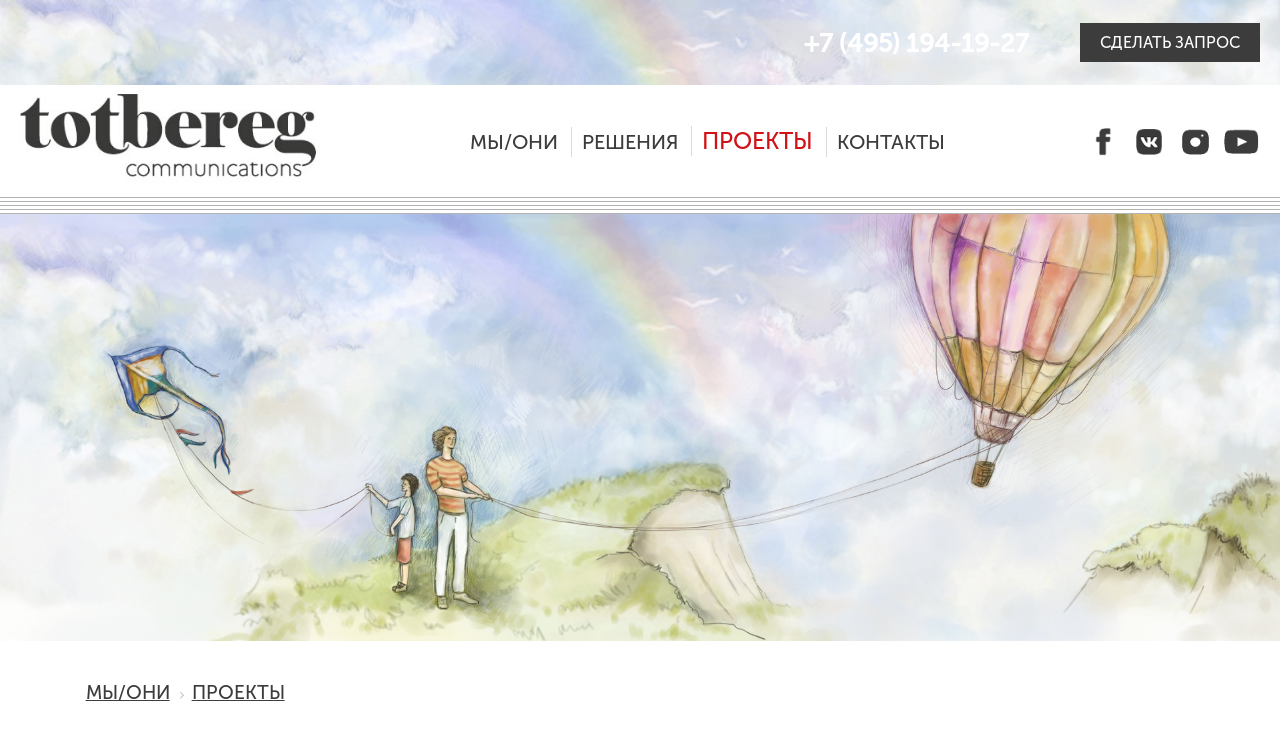

--- FILE ---
content_type: text/html; charset=UTF-8
request_url: http://totbereg.com/projects/?ELEMENT_ID=303
body_size: 3815
content:
<!DOCTYPE html>
<html xmlns="http://www.w3.org/1999/xhtml" xml:lang="ru" lang="ru">
<head>
<meta name="viewport" >
<meta http-equiv="X-UA-Compatible" content="IE=edge" />
<meta http-equiv="Content-Type" content="text/html; charset=UTF-8" />
<meta name="robots" content="index, follow" />
<link href="/bitrix/cache/css/s1/furniture_gray/page_0bb2fa45099cc26468e26ab2fb9da788/page_0bb2fa45099cc26468e26ab2fb9da788_v1.css?1707400316385" type="text/css"  rel="stylesheet" />
<link href="/bitrix/cache/css/s1/furniture_gray/template_1a3d57fa923d991d649b95148c26a10e/template_1a3d57fa923d991d649b95148c26a10e_v1.css?173926253836896" type="text/css"  data-template-style="true" rel="stylesheet" />
<link href="/bitrix/templates/furniture_gray/common.css" type="text/css" rel="stylesheet" />
<link href="/bitrix/templates/furniture_gray/colors.css" type="text/css" rel="stylesheet" />
<link rel="stylesheet" href="/_/fancybox/jquery.fancybox-1.3.3.css" type="text/css" media="screen" />

	<!--[if lte IE 6]>
	<style type="text/css">
		
		#banner-overlay { 
			background-image: none;
			filter: progid:DXImageTransform.Microsoft.AlphaImageLoader(src='/bitrix/templates/furniture_grayimages/overlay.png', sizingMethod = 'crop'); 
		}
		
		div.product-overlay {
			background-image: none;
			filter: progid:DXImageTransform.Microsoft.AlphaImageLoader(src='/bitrix/templates/furniture_grayimages/product-overlay.png', sizingMethod = 'crop');
		}
		
	</style>
	<![endif]-->

	<title>Аппаратная косметология Elosclub — Совмещая возможности, создаем преимущества. 2008-й год</title>
			<link rel="stylesheet" href="/_/lightbox/dist/css/lightbox.min.css">
	
	<link rel="icon" href="/favicon.ico" type="image/x-icon">

<!-- Yandex.Metrika counter -->  <noscript><div><img src="https://mc.yandex.ru/watch/51452171" style="position:absolute; left:-9999px;" alt="" /></div></noscript> <!-- /Yandex.Metrika counter -->
<!-- Global site tag (gtag.js) - Google Analytics -->
<link rel="icon" type="image/png" href="/bitrix/templates/furniture_gray/images/favicon/favicon-16x16.png" sizes="16x16">
<link rel="icon" type="image/png" href="/bitrix/templates/furniture_gray/images/favicon/favicon-32x32.png" sizes="32x32">
<link rel="icon" type="image/png" href="/bitrix/templates/furniture_gray/images/favicon/favicon-96x96.png" sizes="96x96">
<link rel="icon" type="image/png" href="/bitrix/templates/furniture_gray/images/favicon/favicon-192x192.png" sizes="192x192">
<link rel="shortcut icon" href="/bitrix/templates/furniture_gray/images/favicon/favicon.ico" type="image/x-icon" />


</head>
<body>
<div id="panel"></div>
<div class="wrapper">
<div class="wrapperinner">
<div class="header">

	<div class="top1">
	<div class="slider" id="slide1" >
		<div class="slidertop" style="background-image:url(/upload/medialibrary/ab6/ab63f1c9fd52f434969320ee1673106e.jpg);"></div>
		<div class="line5"></div>
		<div class="slidermain" style="background-image:url(/upload/medialibrary/fd0/fd0b664c017beb0c12bcf598777d028b.jpg);"></div>
	</div>
	
		<div class="fbtop">
		<div class="topcontact">+7 (495) 194-19-27</div>
		<input type=button class="button1" value="Сделать запрос" onclick="window.location.href='/feedback/';">
		</div><div class="top2"><div class="logo"><a href="/"><img src="/bitrix/templates/furniture_gray/images/logo.jpg"></a>
		</div>
		<div class="topmenu">
		
			<div id="top-menu">
				<div id="top-menu-inner">
				
<ul id="horizontal-multilevel-menu">


	
	
		
							<li><a href="/" class="root-item">Мы/Они</a></li>
			
		
	
	

	
	
		
							<li><a href="/solutions" class="root-item">Решения</a></li>
			
		
	
	

	
	
		
							<li><a href="/projects" class="root-item-selected">Проекты</a></li>
			
		
	
	

	
	
		
							<li><a href="/feedback" class="root-item">Контакты</a></li>
			
		
	
	


</ul>
<div class="menu-clear-left"></div>
				</div>
			</div>		
		</div>
		<div class="topicon">
		<a href="http://www.facebook.com/Totbereg" target=_blank><img src="/bitrix/templates/furniture_gray/images/facebook.png"></a>
		<a href="http://vk.com/TotberegOnline" target=_blank><img src="/bitrix/templates/furniture_gray/images/vk.png"></a>
		<a href="http://instagram.com/TotberegOnline/" target=_blank><img src="/bitrix/templates/furniture_gray/images/insta.png"></a>
<!--		<a href=""  target=_blank><img src="/bitrix/templates/furniture_gray/images/twitter.png"></a>-->
		<a href="https://www.youtube.com/channel/UCm7jUu-MbbWBDjumgdroxFA" target=_blank><img src="/bitrix/templates/furniture_gray/images/youtube.png"></a>
		<div class="langdiv">
		<div class="langru"><a onclick="SetLang('ru')" class="langlink checked"></a></div>
		<!--
				<a class="demiurg" href="/demiurg/"><img src="/bitrix/templates/furniture_gray/images/demiurg.png"></a>
				-->
		<div class="langen"><a onclick="SetLang('en')" class="langlink "></a></div>
		</div>	
		</div></div></div></div>
<div class="main">
	<div class="center3  brigdiv ">
	<div class="breadcrumb">
<link href="/bitrix/css/main/font-awesome.css?155612364430582" type="text/css" rel="stylesheet" />
<div class="bx-breadcrumb" itemprop="http://schema.org/breadcrumb" itemscope itemtype="http://schema.org/BreadcrumbList">
			<div class="bx-breadcrumb-item" id="bx_breadcrumb_0" itemprop="itemListElement" itemscope itemtype="http://schema.org/ListItem">
				
				<a href="/" title="Мы/Они" itemprop="url">
					<span itemprop="name">Мы/Они</span>
				</a>
				<meta itemprop="position" content="1" />
			</div>
			<div class="bx-breadcrumb-item" id="bx_breadcrumb_1" itemprop="itemListElement" itemscope itemtype="http://schema.org/ListItem">
				<i class="fa fa-angle-right"></i>
				<a href="/projects/" title="Проекты" itemprop="url">
					<span itemprop="name">Проекты</span>
				</a>
				<meta itemprop="position" content="2" />
			</div><div style="clear:both"></div></div></div>
<div class="projmenu">
<!-- <a href="/projects/client/">По клиентам</a>--> <a href="/projects/type/">По типу</a> <a class="active" href="/projects/">Все проекты</a>
</div>
<div class="news-detail">
					<h3>Аппаратная косметология Elosclub — Совмещая возможности, создаем преимущества. 2008-й год</h3>
					Проект в стадии наполнения		<div style="clear:both"></div>
	<br />
	<p style="text-align:center;">
<input type="button" class="button1" onclick="window.location.href='/projects/';" value="Назад к проектам">
</p>	
</div>
	</div>
	
</div>
<div class="line5"></div>
<div class="feedback">	
	<div class="fbicon">
	<img src="/bitrix/templates/furniture_gray/images/icon_feedback.png">
	</div>
	<div class="fb1">Будьте на связи с нами.</div>
	<div class="fb2"><div id="fb2inner">Сделайте запрос на демонстрацию возможностей Проектного бюро «Totbereg».</div></div>
	<div class="fb3"><input type=button class="button1" value="Сделать запрос" onclick="window.location.href='/feedback/';"></div>
</div>
<div class="searchdiv">
<div id="search">
	<form action="/search/">
		
			<input class="searchinput" autocomplete="off" placeholder="Поиск по нашим реальным и виртуальным мирам" type="text" name="q" maxlength="50" />
		
		<div id="search-button">
			<input type="submit" name="s" onfocus="this.blur();" value="Поиск" id="search-submit-button">
		</div>
	</form>
</div><!--
	<form action="">
		<input type="text" placeholder="поиск по нашим реальным и виртуальным мирам" class="searchinput">
	</form>
-->	
</div>
<div class="line5"></div>
<div class="footer">
	<div class="fleft">	
	<div class="flogo">
	<a href="/"><img src="/bitrix/templates/furniture_gray/images/logo_white.png"></a>
	</div>
		<div class="copyright">
		 © 2008–2021 Проектное бюро «Totbereg»<br>Москва, «Технопарк Россолимо», ул. Россолимо, 17<br>	mail@totbereg.com | +7 (495) 194-19-27		</div>
	</div>
<div class="fcenter">
<div class="footer-links" id="flinks">	
			<ul id="footer-links">
				<li>
					<a href="/about">Мы/Они</a>
				</li>
				<li>
					<a href="/solutions">Решения</a>
				</li>
				<li>
					<a href="/projects">Проекты</a>
				</li>
				<li>
					<a href="/contacts">Контакты</a>
				</li>
			</ul>
</div>

	<div class="footer-links socnet">	
		<a href="http://www.facebook.com/Totbereg" target=_blank>Facebook</a>
		<a href="http://instagram.com/TotberegOnline/" target=_blank>Instagram</a>
		<a href="http://vk.com/TotberegOnline" target=_blank>VKontakte</a>
		<a href="https://www.youtube.com/channel/UCm7jUu-MbbWBDjumgdroxFA" target=_blank>Youtube</a>
	</div>
</div>	
	<div class="fright">
		<span class="copyright2">
Использование материалов сайта разрешено только с письменного разрешения Проектного бюро «Totbereg» или соответствующего правообладателя. Запрещается автоматизированное извлечение информации сайта любыми сервисами без официального разрешения Проектного бюро «Totbereg». При использовании любых материалов ссылка на сайт totbereg.com обязательна.
<br>Техническая поддержка — Grandflower Digital Studio		</span>

	</div>
</div>
</div></div>


<script  src="/bitrix/cache/js/s1/furniture_gray/template_6385d6b233c8e70a25eebdc6841b0e40/template_6385d6b233c8e70a25eebdc6841b0e40_v1.js?1707399645966"></script>
<script type="text/javascript">var _ba = _ba || []; _ba.push(["aid", "49fc130bfe30142ad194129a0ef92c6f"]); _ba.push(["host", "totbereg.com"]); (function() {var ba = document.createElement("script"); ba.type = "text/javascript"; ba.async = true;ba.src = (document.location.protocol == "https:" ? "https://" : "http://") + "bitrix.info/ba.js";var s = document.getElementsByTagName("script")[0];s.parentNode.insertBefore(ba, s);})();</script>


<script type="text/javascript" src="/bitrix/templates/furniture_gray/js/jquery/jquery-1.11.3.min.js"></script>
<script type="text/javascript" src="/bitrix/templates/furniture_gray/js/site.js"></script>
<script src="/_/lightbox/dist/js/lightbox-plus-jquery.min.js"></script>

<script type="text/javascript" > (function(m,e,t,r,i,k,a){m[i]=m[i]||function(){(m[i].a=m[i].a||[]).push(arguments)}; m[i].l=1*new Date();k=e.createElement(t),a=e.getElementsByTagName(t)[0],k.async=1,k.src=r,a.parentNode.insertBefore(k,a)}) (window, document, "script", "https://mc.yandex.ru/metrika/tag.js", "ym") ym(51452171, "init", { id:51452171, clickmap:true, trackLinks:true, accurateTrackBounce:true }); </script><script async src="https://www.googletagmanager.com/gtag/js?id=UA-130566638-1"></script>
<script>
  window.dataLayer = window.dataLayer || [];
  function gtag(){dataLayer.push(arguments);}
  gtag('js', new Date());

  gtag('config', 'UA-130566638-1');
</script>

</body>
</html>

--- FILE ---
content_type: text/css
request_url: http://totbereg.com/bitrix/cache/css/s1/furniture_gray/page_0bb2fa45099cc26468e26ab2fb9da788/page_0bb2fa45099cc26468e26ab2fb9da788_v1.css?1707400316385
body_size: 385
content:


/* Start:/bitrix/templates/furniture_gray/components/bitrix/news.detail/projects_new/style.css?1585119904155*/
div.news-detail
{
	word-wrap: break-word;
}
div.news-detail img.detail_picture
{
	float:left;
	margin:0 8px 6px 1px;
}
.news-date-time
{
	color:#486DAA;
}

/* End */
/* /bitrix/templates/furniture_gray/components/bitrix/news.detail/projects_new/style.css?1585119904155 */


--- FILE ---
content_type: text/css
request_url: http://totbereg.com/bitrix/cache/css/s1/furniture_gray/template_1a3d57fa923d991d649b95148c26a10e/template_1a3d57fa923d991d649b95148c26a10e_v1.css?173926253836896
body_size: 7509
content:


/* Start:/bitrix/components/bitrix/menu/templates/horizontal_multilevel/style.min.css?15561236513715*/
#horizontal-multilevel-menu,#horizontal-multilevel-menu ul{margin:0;padding:0;background:#bc262c url(/bitrix/components/bitrix/menu/templates/horizontal_multilevel/images/header_menu_bg.gif) repeat-x;min-height:27px;width:100%;list-style:none;font-size:11px;float:left}#horizontal-multilevel-menu a{display:block;padding:5px 10px;text-decoration:none;text-align:center}#horizontal-multilevel-menu li{float:left}#horizontal-multilevel-menu li a.root-item{color:#fff;font-weight:bold;padding:7px 12px}#horizontal-multilevel-menu li a.root-item-selected{background:#fc8d3d;color:#fff;font-weight:bold;padding:7px 12px}#horizontal-multilevel-menu li:hover a.root-item,#horizontal-multilevel-menu li.jshover a.root-item{background:#e26336;color:#fff}#horizontal-multilevel-menu a.parent{background:url(/bitrix/components/bitrix/menu/templates/horizontal_multilevel/images/arrow.gif) center right no-repeat}#horizontal-multilevel-menu a.denied{background:url(/bitrix/components/bitrix/menu/templates/horizontal_multilevel/images/lock.gif) center right no-repeat}#horizontal-multilevel-menu li:hover,#horizontal-multilevel-menu li.jshover{background:#d6d6d6;color:#fff}#horizontal-multilevel-menu li.item-selected{background:#d6d6d6;color:#fff}#horizontal-multilevel-menu li ul{position:absolute;top:auto;display:none;z-index:500;height:auto;width:135px;background:#f5f5f5;border:1px solid #c1c1c1}#horizontal-multilevel-menu li li{width:100%;border-bottom:1px solid #dedede}#horizontal-multilevel-menu li ul a{text-align:left}#horizontal-multilevel-menu li a,#horizontal-multilevel-menu li:hover li a,#horizontal-multilevel-menu li.jshover li a,#horizontal-multilevel-menu li:hover li:hover li a,#horizontal-multilevel-menu li.jshover li.jshover li a,#horizontal-multilevel-menu li:hover li:hover li:hover li a,#horizontal-multilevel-menu li.jshover li.jshover li.jshover li a,#horizontal-multilevel-menu li:hover li:hover li:hover li:hover li a,#horizontal-multilevel-menu li.jshover li.jshover li.jshover li.jshover li a,#horizontal-multilevel-menu li:hover li:hover li:hover li:hover li:hover li a,#horizontal-multilevel-menu li.jshover li.jshover li.jshover li.jshover li.jshover li a{color:#4f4f4f;font-weight:bold}#horizontal-multilevel-menu li:hover li:hover a,#horizontal-multilevel-menu li.jshover li.jshover a,#horizontal-multilevel-menu li:hover li:hover li:hover a,#horizontal-multilevel-menu li.jshover li.jshover li.jshover a,#horizontal-multilevel-menu li:hover li:hover li:hover li:hover a,#horizontal-multilevel-menu li.jshover li.jshover li.jshover li.jshover a #horizontal-multilevel-menu li:hover li:hover li:hover li:hover li:hover a,#horizontal-multilevel-menu li.jshover li.jshover li.jshover li.jshover li.jshover a #horizontal-multilevel-menu li:hover li:hover li:hover li:hover li:hover li:hover a,#horizontal-multilevel-menu li.jshover li.jshover li.jshover li.jshover li.jshover li.jshover a{color:#4f4f4f}#horizontal-multilevel-menu li ul ul{margin:-27px 0 0 132px}#horizontal-multilevel-menu li:hover ul ul,#horizontal-multilevel-menu li.jshover ul ul,#horizontal-multilevel-menu li:hover ul ul ul,#horizontal-multilevel-menu li.jshover ul ul ul,#horizontal-multilevel-menu li:hover ul ul ul ul,#horizontal-multilevel-menu li.jshover ul ul ul ul,#horizontal-multilevel-menu li:hover ul ul ul ul ul,#horizontal-multilevel-menu li.jshover ul ul ul ul ul{display:none}#horizontal-multilevel-menu li:hover ul,#horizontal-multilevel-menu li.jshover ul,#horizontal-multilevel-menu li li:hover ul,#horizontal-multilevel-menu li li.jshover ul,#horizontal-multilevel-menu li li li:hover ul,#horizontal-multilevel-menu li li li.jshover ul,#horizontal-multilevel-menu li li li li:hover ul,#horizontal-multilevel-menu li li li li.jshover ul,#horizontal-multilevel-menu li li li li li:hover ul,#horizontal-multilevel-menu li li li li li.jshover ul{display:block}div.menu-clear-left{clear:left}
/* End */


/* Start:/bitrix/templates/furniture_gray/components/bitrix/breadcrumb/template1/style.min.css?1556123645467*/
.bx-breadcrumb{margin:10px 0}.bx-breadcrumb i{color:#b5bdc2;line-height:13px;font-size:12px;vertical-align:middle;margin-right:5px}.bx-breadcrumb .bx-breadcrumb-item{float:left;margin-bottom:10px;white-space:nowrap;line-height:13px;vertical-align:middle;margin-right:10px}.bx-breadcrumb .bx-breadcrumb-item span{font-family:"Open Sans",Arial,"Helvetica Neue",Helvetica,sans-serif;font-size:13px;white-space:normal}.bx-breadcrumb .bx-breadcrumb-item a{border-bottom:0}
/* End */


/* Start:/bitrix/templates/furniture_gray/styles.css?173926187321800*/
@font-face {
    font-family: Kelson;
    src:  url(/bitrix/templates/furniture_gray/fonts/KelsonSansRegularRU.otf) format('opentype');
   }
@font-face {
    font-family: KelsonLight;
    src:  url(/bitrix/templates/furniture_gray/fonts/KelsonSansLightRU.otf) format('opentype');
   }   
@font-face {
    font-family: KelsonBold;
    src:  url(/bitrix/templates/furniture_gray/fonts/KelsonSansBoldRU.otf) format('opentype');
   }   
   
@font-face {
    font-family: Marta;
    src:  url(/bitrix/templates/furniture_gray/fonts/Marta_Regular.otf) format('opentype');
   }   
@font-face {
    font-family: MartaBold;
    src:  url(/bitrix/templates/furniture_gray/fonts/Marta_Bold.otf) format('opentype');
   }   
@font-face {
    font-family: MartaItalic;
    src:  url(/bitrix/templates/furniture_gray/fonts/Marta_Italic.otf) format('opentype');
   }   

@font-face {
    font-family: Museo;
    src:  url(/bitrix/templates/furniture_gray/fonts/Museo_Cyrillic.otf) format('opentype');
   }  

@font-face {
    font-family: MuseoSans;
    src:  url(/bitrix/templates/furniture_gray/fonts/Museo_Sans_Cyrillic.otf) format('opentype');
   }     
img {border:0 none;}
p {text-align:justify;color:#3C3C3C;font-family: MuseoSans;line-height:1.6;font-weight:100;font-size: 14pt;}
span {
	font-family: MuseoSans;
}
a, div, td{
	color:#3C3C3C;
	font-family: MuseoSans;
}

.projectleft{
	display:inline-block;
	width:25%;
	vertical-align:top;
}
.projectright{
	display:inline-block;
	width:70%;
	margin-left:4%!important;
	
	vertical-align:top;
	margin-left:0%;
}
.projdiv1{
	width:100%;
	margin-top:2em;
	margin-bottom:2em;
	clear:both;
}
.projdiv2{
	display:inline-block;
	vertical-align:top;
	width:45%;
	margin-right:4%;
}
.projimg1{
	display:inline-block;
	width:49%;
	vertical-align:top;
	margin-bottom:2em;
}
.projimg1 img{
	width:100%;
	margin-bottom:1em;
	}
.projimg2 img{
	width:98%;
	margin-bottom:1em;
	}
	
.projright{
	text-align:right;
}
.projblock{
	display:inline-block;
	width:50%;
}
.projmenu{
	width:100%;
	margin-top:2em;
	margin-bottom:3em;
	padding-bottom:1em;
	border-bottom:1px solid #ccc;
	text-align:center;
}
.projmenu a{
	display:inline-block;
	text-decoration:none;
	color:#aaa!important;
	font-size:2em;
	text-transform:uppercase;
	margin-right:2em;
	margin-left:2em;
	text-align:Center;
}
.projmenu a.active{
	color:#000!important;
	border-bottom:1px solid #000;
}
.sub-menu{
	margin-top:1em;
	display:none;
}
.sub-menu.active{
	display:block;
}
#leftmenu .sub-menu li{
	margin-bottom:5px!important;
}
#leftmenu .sub-menu li a,#leftmenu li.selected .sub-menu li a{
	color:#3c3c3c!important;
}
.sub-menu li.selected a{
	color:#D11217;
}
.sub-menu li a{
	font-size:17pt!important;
}
.topcontact{
	float:left;
	margin-top:5px;
	font-family:MuseoSans;
	font-weight:bold;
	color:#fff;
	font-size:2em;
	margin-right:2em;
}
   .langdiv{
	   display:none;
		text-align:right;
		vertical-align:middle;
		margin-top:-38px;
		margin-left:5px;
   }
   .langru{

	   

	   margin-right:8px;
	   margin-left:5px;
	   display:inline-block;
	   }
   .langen{
	   margin-right:25px;
	   margin-left:5px;
	   display:inline-block;
	   }
   .langru a{
	   width:25px!important;
	   height:25px!important;
	   display:inline-block;
	   background-image:url(/bitrix/templates/furniture_gray/images/ru.png);
	   background-size:25px 50px;
	   background-position:0 0px;
	   background-repeat:no-repeat;	   
   }
   .langen a{
	   width:25px!important;
	   height:25px!important;
	   background-image:url(/bitrix/templates/furniture_gray/images/en.png);
	   background-size:25px 50px;
	   background-position:0 0px;
	   background-repeat:no-repeat;

   }
.langru a:hover,.langru a.checked{
	background-position:0 -25px;
}   
.langen a:hover{
	background-position:0 -25px;
}   
.langen a.checked{
	background-position:0 -25px;
}   

.detaillink{
/*	height:30px;*/
}
.detailleft{
	display:inline-block;
	text-decoration:none;
	font-size:2em;
	margin-right:20px;
}
.detailright{
	display:inline-block;
	text-decoration:none;
	font-size:2em;
	margin-left:20px;
}

.langlink{
	cursor:pointer;
}   
.subscribelink{
	cursor:pointer;
	font-size:1.5em;
	font-family: MuseoSans!important;
	text-decoration:underline;
}
#subsdiv{
	display:none;
	background-color:#fff;
	padding:20px;
	width:500px;
	height:300px;
	position:fixed;
	left:50%;
	top:50%;
	margin-left:-250px;
	margin-top:-250px;
	box-shadow:10px 10px 10px rgba(0,0,0,0.3);
	z-index:1001;
	font-size:120%;
}
#subsdivshadow{
	display:none;
	background-color:rgba(0,0,0,0.25);
	position:fixed;
	left:0;
	top:0;
	width:100%;
	height:100%;
	z-index:1000;
}
#left-menu a{padding:0px!important;}
h1, h2, h3, h4, h5, h6
{
	font-family: MuseoSans,Arial; 
	margin:1.3em 0 1em;
	font-weight:normal;
	line-height:1.2;
	color:#3C3C3C;
}
li {
	list-style-position: inside;
	font-size:14pt;
}
h1 { font-size:200%; margin:0 0 1em; }
h2 { font-size:160%; }
h3 { font-size:140%; }
h4 { font-size:140%; }
h5 { font-size:120%; }
h5{
    font-size: 1.5em;
    font-weight: normal;
    font-family: MuseoSans!important;
}
.detail-right h3{
	margin-top:0px!important;
}
h6 { font-size:100%; }
.right1 a,.right2 a{
	text-decoration:none;
}
.news-detail ul li{
	list-style-position:inside;
	
	padding-left:20px;
}
div.news-detail img.detail_picture{
	vertical-align:top;
}
.detail-right{
	float:right;
	width:47%;
	max-width:840px;
	vertical-align:top;
}

.detail-left{
	float:left;
	width:47%;
	max-width:885px;
	vertical-align:top;
	margin-right:40px!important;
	text-align:center;
	
}
.detail-left .brigicon img{
	height:30px;
}
div.content-block-inner{
	padding-top:0px!important;
}
.homepage{
	margin-top:-20px;
}
#search-button{
	display:none!important;
}
hr, .hr 
{
	border-top:1px solid;
	display:block;
	font-size:1px;
	height:1px;
	line-height:1px;
	margin:12px 0;
	overflow:hidden;
	padding:0;
}
.wrapper{
	text-align:center;
	width:100%;
}
.wrapperinner{
	display:inline-block;
	text-align:left;
	width:100%;
	max-width:1920px;
}
#workarea ol li, #workarea ul li { margin: 0.6em 0; }
#workarea ul { list-style-type: disc; }
#left-menu li{margin-bottom:20px!important;list-style-image:none!important;display:block;}
#left-menu li a{text-decoration:none;}
body{
	margin:0px;
	padding:0px;
	width:100%;
	height:100%;
	
}
.brigada .news-item,.projects .news-item{
	display:inline-block!important;
	width:30%;
	max-width:555px;
	vertical-align:top;
	margin-right:10px;
}
.brigdiv{
	padding-left:2%!important;
	padding-right:2%!important;
	width:96%!important;
	
}

.brigdiv  img.detail_picture
{
	width:47%;
	max-width:885px;
	height:auto;
	float:left;
	margin-right:40px!important;
	margin-top:0px!important;
}
.brigdiv  .detail-left img.detail_picture
{
	float:none;
	width:100%;
	
}
.brigdiv .news-detail ul li{
	
	    
}
.partners{text-align:center;}
.partners .news-item{
	width:18%;
}
.bdpic{
	float:left;
	width:100%;
	max-width:882px;
	margin-right:20px;
	vertical-align:top;
}
.news-detail{
	font-size:14pt;
	font-weight:normal;
	font-family:MuseoSans;
	padding-left:2%;
	padding-right:2%;
}
.projects .news-date-time{
	color:#3C3C3C!important;
	font-size:10pt;
	margin-bottom:8px;
}
.brigada .preview_picture,.brigdiv .preview_picture
{
	filter:none!important;
	opacity:1!important;
}

.brigdiv .projects .preview_picture,.partners .preview_picture
{
	filter:grayscale(100%)!important;
	opacity:0.75!important;
}

.brigdiv .projects .preview_picture:hover,.partners .preview_picture:hover {
    filter: grayscale(0)!important;
    transition: linear 500ms!important;
    opacity: 1!important;
}
a.BName{
	text-decoration:none;
	font-size:18pt;
	
}
a.BName:hover{color:#3c3c3c;}
.brigada .BName{
	font-family: MuseoSans!important;
	font-size:1.5em;
}
.brigada .banons{
	font-family: MuseoSans!important;
	font-size:1.5em;
	
}
.projects .BName,.partners .BName{
	font-family: MuseoSans!important;
	font-size: 1.5em;
    margin: 0 0 1em;
    font-weight: normal;
}
.banons{
	font-size:18pt;
}
.projects .banons{
	display:none;
}
.header{
	
}
.top1{
	width:100%;
	height:975px;
}
div.news-title{
	font-family:MuseoSans!important;
}
.projects.type .news-item{
	background-size:cover;
	font-size:1.3em;
    filter: grayscale(100%)!important;
    opacity: 0.75!important;	
	    transition: all 0.5s ease;
}


.projects.type a{
	display:block;
	width:100%;
	height:100%;
	
	border:1px solid #eee;
	text-decoration:none;
	height:310px;
	text-align:center;
	font-size:1.5em;
	line-height:310px;
	text-shadow: 1px 1px 1px white, 0 0 1em white;
}

.projects.type .news-item:hover {
    filter: grayscale(0)!important;
    opacity: 1!important;
    transform: scale(1.1);	
}
.slider{
	background-size:cover;
	background-position:center center;
	background-repeat:no-repeat;
	width:100%;
	height:975px;
	position:absolute;
	z-index:0;
	display:none;
}

.slidertop{
	background-size:cover;
	background-position:center center;
	background-repeat:no-repeat;
	width:100%;
	height:128px;
	z-index:0;
	margin-bottom:159px;
	
}

.slidermain{
	background-size:cover;
	background-position:center center;
	background-repeat:no-repeat;
	width:100%;
	height:640px;
	z-index:0;
}


#slide1{
	display:block;
}

.top2{
	z-index:100;
	width:100%;
	height:120px;
	position:absolute;
	/*
	background-image:url(/bitrix/templates/furniture_gray/images/5lines.png);
	background-repeat:repeat-x;
	background-position:left bottom;
	*/
}
.top3{
	z-index:100;	
	background-image:url(/bitrix/templates/furniture_gray/images/2.jpg);
	background-size:cover;
	background-position:center center;
	background-repeat:no-repeat;
	width:100%;
	height:826px;
	
}
.line5{
	z-index:100;
	width:100%;
	height:17px;
	background-image:url(/bitrix/templates/furniture_gray/images/5lines.png);
	background-repeat:repeat-x;
}

.line4{
	width:100%;
	height:12px;
	background-image:url(/bitrix/templates/furniture_gray/images/4lines.png);
	background-repeat:repeat-x;
}

.line5w{
	width:100%;
	height:17px;
	background-image:url(/bitrix/templates/furniture_gray/images/5linesw.png);
	background-repeat:repeat-x;
}


.feedback{
	background-color:#f6f6f6;
	width:96%;
	min-height: 320px;
	text-align:center;
	padding-top:65px;
	padding-left:2%;
	padding-right:2%;
}
.fbicon{
	
	text-align:center;
}

.fb1{
	font-size:30pt;
	font-family:MuseoSans;
	margin-bottom:5px;
}
.fb2{
	font-size:12pt;
	font-family:MuseoSans;
	text-align:center;
}
#fb2inner{
	display:inline-block;
}
.fb3{
	margin-top:40px;
}
.button1{
	background-color:#3C3C3C;
	color:#fff;
	text-align:center;
	font-size:12pt;
	text-transform:uppercase;
	padding:10px;
	padding-left:20px;
	padding-right:20px;
	border:0px;
	cursor:pointer;
	font-family:MuseoSans;
	margin-bottom:40px;
}
.button1:focus{
	border:0px;
	outline:0px;
}
.searchdiv{
	text-align:Center;
	width:100%;
	margin-top:20px;
	margin-bottom:20px;

	}
.searchinput, #search div.search-inner-box input{
	display:inline-block!important;
	width:100%;
	max-width:830px;
	height:30px;
	font-size:20pt;
	font-family:MuseoSans;
	border:1px solid #c6c6c6;
	padding:20px;
	padding-left:60px;
	background-image:url(/bitrix/templates/furniture_gray/images/search.png);
	background-repeat:no-repeat;
	background-position:12px 17px;
	background-size:38px 34px;
	text-align:center;
	
}
.searchinput:focus, #search div.search-inner-box input:focus{
	outline:0px;
}

.searchinput::-webkit-input-placeholder{
	color:#777;
	font-size:14pt;
	text-align:center;
	padding-left:0px;
	padding-right:30px;
}

.searchinput:-mozilla-input-placeholder{
	font-size:14pt;
	color:#777;
	text-align:center;
}
.searchinput::placeholder{
	font-size:14pt;
	color:#777;
	text-align:center;
}
.footer{
	background-color:#3C3C3C;
	padding:20px;
	min-height:100px;
}

.logo{
	margin-left:1%;
	margin-top:-10px;
	float:left;
	width:30%;
	max-width:375px;
	height:100%;
	max-height:114px;
}

.logo img{
	width:100%;
	max-height:104px;
}
.fbtop{
	position:absolute;
	top:-20px;
	right:20px;
	z-index:1000;
}

.topmenu{
	float:left;
	width:55%;
	text-align:center;
	margin-top:25px;
	vertical-align:top;
}
#horizontal-multilevel-menu{
background-color:transparent!important;
background:transparent!important;
}

#horizontal-multilevel-menu li{
	
	display:inline-block!important;
	height:30px;
	line-height:30px;
	float:none!important;
	border-left:1px solid #DADADA;
	padding-left:10px;
	padding-right:10px;
}
#horizontal-multilevel-menu li:hover,#horizontal-multilevel-menu li a:hover{
	color:#D11217!important;
	background-color:transparent!important;
}
#horizontal-multilevel-menu li a{
	line-height:30px;
}
#horizontal-multilevel-menu li:first-child{
	border-left:0px;
}
.topicon{
	float:right;
	width:15%;
	max-width:200px;
	margin-right:1.3%;
	margin-top:1.5%;
	vertical-align:top;
	text-align:right;
	white-space:nowrap;
	
}

.topicon a{
	display:inline-block;
	max-width:43px;
	width:25%;
	margin:0px;
}
.topicon a img{
	width:100%;
}
.topicon .vklink{
	vertical-align:top;
	margin-top:18px;
	text-align:center;
}
.topicon .vklink img{
	width:auto;
	height:30px;
	margin-top:0px;
}
.demiurg {
	margin:0px!important;
	width:100%!important;
	max-width:207px!important;
	display:inline-block;
	margin-left:2em!important;
}
.demiurg img{
	width:100%;
}
.fleft{
	width:35%;
	display:inline-block;
	vertical-align:top;
	min-height:120px;
}
.flogo{
	width:100%;
	max-width:400px;
	margin-top:-10px;
	
}
.flogo img{
	width:100%;
	max-width:250px;
}

.fcenter{
	width:25%;
	height:100%;
	min-height:120px;
	display:inline-block;
	vertical-align:top;
	padding-left:2em;
	white-space:nowrap;
}
#horizontal-multilevel-menu li a.root-item-selected {
	font-weight:normal!important;
	padding:0.3em!important;
	font-family: MuseoSans!important;
}
.fright{
	width:35%;
	min-height:120px;
	display:inline-block;
	vertical-align:top;
	border-left:2px solid #9D9D9C;
	padding-left:10px;	
}

.footer-links{
	text-align:left;
	display:inline-block;
	width:58%;
	height:100%;
	min-height:120px;
	border-left:2px solid #A4A4A3;
	vertical-align:top;
	position:relative!important;
	padding-left:1.2em;
	right:0!important;
	top:0!important;
	
}
.footer-links.socnet{
	width:33%!important;
	min-width:160px;
}
.copyright{
	margin-top:10px;
	color:#fff;
	font-size:10pt;
	line-height:120%;
	font-family:MuseoSans;
	margin-left:10px;
}

.fcontact{
	margin-top:10px;
	color:#fff;
}

.viarmap{
	vertical-align:top;
	display:inline-block;
	max-width:855px;
	width:45%;
	min-height:480px;
	
	border:1px solid #b1b1b1;
	margin-right:2%;
}
.contactinfo{
	vertical-align:top;
	width:45%;
	border:1px solid #b1b1b1;
	text-align:center;
	max-width:855px;
	display:inline-block;
	padding:10px;
	min-height:464px;
	margin-bottom:60px;
}
.contacts1{
	font-size:18pt;
	margin-top:40px;
	font-family: MuseoSans;
}
.contacts2{
	font-size:30pt;
	font-weight:Bold;
	font-family: MuseoSans;
	margin-top:40px;
}
.contacts3{
	margin-top:50px;
	font-size:12pt;
	text-align:center;
	font-family: MuseoSans;
}
.contacts4{
	margin-top:40px;
	text-align:center;
}
.contacts5{
	vertical-align:top;
	width:47%;
	max-width:380px;
	margin-left:1%;
	display:inline-block;
	text-align:left;
	margin-right:1%;
	font-size:13pt;
	white-space:break-word;
}
.contacts6{
	font-family: MuseoSans;
	font-size:13pt;
}
.feedback{
	background-color:#f6f6f6;
	text-align:center;
	padding-top:20px;
}
.fb1{
	font-size:24pt;
	text-align:center;
	margin-top:20px;
	margin-bottom:20px;
}
.fbleft{
	display:inline-block;
	width:45%;
	max-width:855px;
	padding:10px;
	padding-left:0px;
	padding-right:0px;
	vertical-align:top;
	margin-right:1%;
	text-align:left;
}
.fbright{
	display:inline-block;
	width:45%;
	max-width:855px;
	padding:10px;
	padding-left:0px;
	padding-right:0px;
	vertical-align:top;
	text-align:left;
}
.fb22{
	text-align:left;
}
.fbinput{
	border:1px solid #b1b1b1;
	height:55px;
	width:100%;
	background-color:#fff;
	padding:10px;
	font-size:30pt;
	line-height:55px;
	margin-bottom:50px;
}
.fbtextarea{
	border:1px solid #b1b1b1;
	width:100%;
	height:340px;
	background-color:#fff;
	padding:10px;
	font-size:30pt;

}

.fbsubmit{
	background-color:#393938;
	color:#fff;
	font-size:14pt;
	padding:10px;
	text-align:center;
	padding-left:20px;
	padding-right:20px;
	text-transform:uppercase;
}
#footer-links{
	
		right:0!important;
		top:0!important;
		margin-left:20px;
		text-align:left!important;

}
#footer-links li {
	display:block!important;
	padding-left:0px!important;
	margin-bottom:0px;
}

#footer-links li a, .footer-links a{
	color:#fff!important;
	text-decoration:none;
	text-transform:uppercase;
	font-size:13pt;
	display:block;
}

.footer-links a {
	margin-bottom:10px;
	font-family:MuseoSans;
}
.footer-links.socnet a{
	font-family:MuseoSans;
	text-transform:none;
}
.copyright2{
	color:#9D9D9C;
	font-size:10pt;
	line-height:1.5;
	display:block;
	margin-bottom:0px;

}
.fright a{
	color:#9D9D9C!important;
	font-size:11pt;
	text-decoration:none;
	display:block;
	margin-bottom:10px;
}
.main{
	display:block;
	text-align:center;
	margin-top:2em;
}
.main2{
	display:block;
	text-align:center;
	margin-top:2em;
}

.left{
	text-align:left;
	display:inline-block;
	width:30%;
	vertical-align:top;
}
.center{
	padding-top:0px;
	padding-right:40px;
	text-align:left;
	display:inline-block;
	width:35%;
	vertical-align:top;
}
.center2{
	text-align:left;
	display:inline-block;
	width:65%;
	vertical-align:top;
	padding:0%;
}
.center3{
	text-align:left;
	display:inline-block;
	width:100%;
	vertical-align:top;
	padding:0%;
}
.center3 .breadcrumb {
	margin-left:60px;
}
.right{
	text-align:left;
	display:inline-block;
	width:30%;
	vertical-align:top;
	padding-top:15px;
}

.right1{
	width:100%;
	padding:0em;
	margin-bottom:50px;
	font-size:12pt;
}

.right1 img{
	width:100%;
	margin-bottom:10px;
}


.right2{
	width:100%;
	margin-bottom:30px;
	border-bottom:1px solid #B2B2B2;
	padding-bottom:30px;
	margin-top:10px;
}
.ricon{
	width:35%;
	display:inline-block;
	vertical-align:top;
}

.rtext{
	width:60%;
	display:inline-block;
	vertical-align:top;
	margin-left:0.3em;
	font-size:12pt;
	font-family:MuseoSans;
}
.right2:last-of-type{
	border-bottom:0px;
}
.ricon img{
	width:100%;
	max-width:190px;
}

.homepage{
	padding-right:2em;
}
.homepage p{
	font-size:14pt;
	color:#000;
	line-height:1.8;
}

.bx-breadcrumb .bx-breadcrumb-item span {
	font-family:MuseoSans;
	font-size:1.5em;
	text-transform:uppercase;
}
.breadlast{
	text-transform:uppercase;
}

@media screen and  (max-width:1700px)
{
.langdiv{
	margin-top:-28px;
}
}

@media screen and  (max-width:1470px)
{
.langdiv{
	margin-top:-30px;
}


   .langru a{
	   width:20px!important;
	   height:20px!important;
	   background-size:20px auto;
   }
   .langen a{
	   width:20px!important;
	   height:20px!important;
	   background-size:20px 40px;
	   background-position:0 0px;

   }
.langru a:hover,.langru a.checked{
	background-position:0 -20px;
}   
.langen a:hover{
	background-position:0 -20px;
}   
.langen a.checked{
	background-position:0 -20px;
}   



.demiurg {

	margin-left:1em!important;
}
.topmenu{

	width:50%;

}
.partners .news-item{
	width:17%;
}
}

@media screen and  (max-width:1300px)
{
.logo img {
	max-height:100px;
	width:auto!important;
	height:100%;
}

.demiurg {

	margin-left:5px!important;
}	
	.topmenu{

	

}
#horizontal-multilevel-menu li a, #horizontal-multilevel-menu li a.root-item-selected, #horizontal-multilevel-menu li a.root-item{
	font-size:15pt!important;
}
	.fright{
	width:16%;
	}
	
	.contacts5{
		font-size:11.5pt;
		margin-left:0.5%;
		margin-right:0.5%;
	}
	.contacts6{
		font-size:11.5pt;
	}
	
	.topmenu{
		margin-top:10px;
	}

}



@media screen and  (max-width:1170px)
{
	.topmenu{

	

}
	.contacts5{
		font-size:11pt;
		margin-left:0.5%;
		margin-right:0.5%;
	}
	.contacts6{
		font-size:11pt;
	}	
	.demiurg{
		margin-left:1em!important;
	}
	.demiurg img{
		max-width:150px;
	}
.topicon{
		margin-top:1%;
		text-align:right;
	}
.topmenu{
		margin-top:0px;
		
	}
#horizontal-multilevel-menu li{
padding-left:5px!important;
padding-right:5px!important;
}
#horizontal-multilevel-menu li a{
	font-size:1.2em!important;
}
#horizontal-multilevel-menu li a, #horizontal-multilevel-menu li a.root-item-selected, #horizontal-multilevel-menu li a.root-item, #horizontal-multilevel-menu li a.root-item-selected{
	font-size:13pt!important;
}
}
@media screen and  (max-width:1000px)
{
	.fcenter{
		width:45%;
	}
	.fright{
		width:25%;
	}
	.topicon{
		margin-top:1%;
	}
	.topmenu{
		width:42%;
		text-align:center;
	}
	.demiurg{
		display:none!important;
	}
	.langdiv{
		white-space:nowrap;
		
		margin-left:10px;
		margin-right:13px;
	}
	.langru{
		margin-top:15px;
		display:inline-block;
	}
	.langen{
		margin-top:15px;
		display:inline-block;
	}
	.contacts5{
		font-size:10pt;
		margin-left:0.5%;
		margin-right:0.5%;
	}
	.contacts6{
		font-size:10pt;
	}	
	.fleft{width:25%;}
	.topicon a{
		width:15%;
		max-width:24px;
	}
	
}
@media screen and  (max-width:900px)
{
	.logo{
		margin-top:0px;
	}
#horizontal-multilevel-menu li a {
    font-size: 1em!important;
}	
}

@media screen and  (max-width:800px)
{
	#left-menu a{
		font-size:24pt!important;
	}
	.button1{
		font-size:11pt;
		padding-top:5px;
		padding-bottom:5px;
		margin-top:5px;
	}
	.topmenu {width:50%;margin-top:-10px;}
	.topicon{
		margin-top:-20px;
		text-align:center;
		width:25%;
	}
	.logo{
		margin-top:0px;
		width:20%;
	}
#horizontal-multilevel-menu li a {
    font-size: 0.9em!important;
}	

#horizontal-multilevel-menu li {
    padding-left: 3px!important;
    padding-right: 3px!important;
}
}

@media screen and  (max-width:600px)
{
	p,.homepage p {font-size:12pt;line-height:1.3;}
	.left{width:35%;}
	.center{width:60%;margin-left:2%;}
	.right{display:block;width:90%;padding:5%;}
	
	.fleft, .fcenter,.fright{
		display:block;
		width:100%;
		height:auto;
		position:static;
		float:none;
		padding-left:0em;
	}
	.fcenter{
		margin-top:10px;
		padding-left:0em;
	}
	.copyright2{
		margin-left:10px;
	}
}

/* End */


/* Start:/bitrix/templates/furniture_gray/template_styles.css?17392625209833*/
@font-face {
    font-family: Frutiger;
    src:  url(/bitrix/templates/furniture_gray/images/font/FrutigerNeueLTW1G-Regular.otf) format('opentype');
   }

html { width:100%; height: 100%; }

body
{
	height:100%;
	margin:0;
	padding:0;
	font-size: 80.01%;
	font-family: Frutiger;
}

form { margin:0; padding:0;}
form.main-form
{ 
	display: block;
	margin:0; 
	padding:0;
	width:100%;
	height:100%;
}
 
#page-wrapper
{	
	min-height:100%;	
	/*width:878px;*/  
	margin: 0 auto -90px;
}

* html #page-wrapper { height: 100%; }

#header { height: 106px; position: relative; z-index: 10; width:878px; margin:0 auto;}

#top-menu
{
background-color:#transparent!important;
}

#top-menu-inner
{
	margin-left: 0;
	padding-right: 0;
	height: 30px;
}

#logo 
{
	width: 235px; 
	height: 100px;
	position:absolute;
	left:0;
	top:0;
	text-align: center;
}

#logo td { padding: 0;}
#logo a { outline: none;}

#top-icons { overflow: hidden; height: 15px; position: absolute; top: 17px; width: 200px; left: 252px; }
#top-icons a 
{
	float: left;
	margin-right: 31px;
}

a.home-icon { width: 12px; height: 11px;}
a.search-icon { width: 12px; height: 12px;}
a.feedback-icon { width: 14px; height: 10px;}

#banner { margin:0 auto; width:878px; height: 153px;  position: relative; }
#banner-layout { height: 142px;  table-layout: fixed; }
#banner-overlay { height: 153px; position: absolute; width:437px; left:0; top: 0;}
#banner-image { padding:0; width: 437px; vertical-align: top;}
#banner-image div { width: 437px; height: 142px; overflow: hidden;}
#banner-slogan 
{
	padding:0;
	width: 441px;	
	font-family: Frutiger; 
	font-style: italic; 
	font-size: 2em; 
	font-weight: bold;
	padding:10px 0 32px;
}

#content { width:878px; overflow: hidden; margin: 20px auto 29px; zoom: 1;}

#sidebar { width: 233px; float: left; }

#workarea { padding-top:10px; width:612px; float: right;}

#footer  
{
	background: #F5F5F5 url(/bitrix/templates/furniture_gray/images/footer-corner.gif) no-repeat left top;
	height: 90px; 
	width:878px; 
	margin:0 auto;  
	position: relative;
}

#copyright { width: 49%; position: absolute; top: 20px; left: 25px;}
#copyright p { margin: 0;}
.footer-links { width:50%; position:absolute; right:25px; top: 20px; }
#footer-links { margin:0; padding:0; list-style: none; text-align: right;}
#footer-links li { display: inline; padding-left:1.5em;}

#space-for-footer { height: 90px; }

#footer-design { width:300px; position:absolute; right:25px; top: 52px;  text-align: right;}
#footer-design a{color:#757575; font-size:11px; text-decoration:none;}
#footer-design a:hover{text-decoration:underline;}

div.content-block { margin-bottom: 24px; }
div.content-block-inner { padding: 22px 18px 22px 21px;}

div.information-block div.top
{
	height: 13px;
	border-right: 1px solid;
	font-size: 1px;
	background: #FFF url(/bitrix/templates/furniture_gray/images/sidebar-corners-form.gif) no-repeat left top;
}

div.information-block div.bottom
{
	height: 13px;
	border-left: 1px solid;
	font-size: 1px;
	background: #FFF url(/bitrix/templates/furniture_gray/images/sidebar-corners-form.gif) no-repeat right bottom;
}

div.information-block-inner
{
	border-left: 1px solid;
	border-right: 1px solid;
	padding: 9px 18px 9px 21px;
	zoom: 1;
}

div.information-block div.top, div.information-block div.bottom, div.information-block-inner { border-color: #E3E3E3; }

#search {  width:100%;}
#search div.rounded-box { width:00%;text-align:center;}
#search div.search-inner-box
{
	width:100%;
	text-align:Center!important;
}

#search div.search-inner-box input
{
	/*
	border:1px solid;
	width: 110px;
	height: 18px;
	padding:0;
	margin:0;
	*/
}

#search input { vertical-align: top;}
#search-button { float: right; width:48px; border: 1px solid;}
#search-button input::-moz-focus-inner { border: 0; padding: 0; }/*Remove button padding in FF*/
#search-button input 
{
	display: block;
	border: none;
	background: none;
	width:48px;
	padding:0;
	margin:0;
	font-family: Georgia, serif;
	font-size: 12px;
	height: 19px;
	cursor: pointer;
	cursor: hand;
	outline: none;	
}

div.search-item h4 { margin-bottom: 0.4em;}

dl.block-list { margin: 0; padding:0; font-size: 0.85em;}
dl.block-list dt { margin: 1.5em 0 0.5em; }
dl.block-list dd { margin:0; padding:0;}
dl.block-list a { text-decoration: none; outline: none;}
dl.block-list a:hover { text-decoration: underline;}

#sidebar h3  
{
	font-family: Frutiger,Verdana;
	font-size: 1em;
	font-weight: bold;
	padding: 0 0 1em;
	margin: 0 0 1em;
}

#left-menu
{
	margin:0;
	padding:0;
	list-style: none;
}

#left-menu li
{
	margin:0 0 0.7em;
	padding: 0 0 0.7em;
	display: block;
	margin-bottom:50px;
}

#left-menu a
{
	text-decoration: none;
	font-size: 1em;
	font-weight: bold;	
	padding: 1em 1em 1em 0;
	outline: none;
}

#left-menu li.last-item { background: none; margin-bottom: 0; padding-bottom: 0;}
#left-menu li.selected a { padding-left: 0em; }
#left-menu li.selected { text-indent: 0em; padding-left:0em;}

/* Navigation */
div.navigation { font-size:100%; line-height:200%; }
span.navigation-title { padding-right:0.65em; font-weight: bold;}
div.navigation a { text-decoration:underline; padding:0.2em 0.3em;}
span.nav-current-page { padding:0.2em 0.3em; }
div.navigation span.arrow { font-size:100%; font-family:Times, serif; }
div.navigation span.ctrl { font-size:85%; }

/* Product List */
div.product-list { overflow: hidden; }

div.product
{ 
	overflow: hidden; 
	width: 280px;
	height: 105px;
	margin: 0 25px 20px 0;
	position: relative;
	float: left;
}

div.product-alt { margin-right: 0;}

div.product-image
{
	width: 250px;
	height: 105px;
	background-repeat: no-repeat;
	background-position: left top;
	position: absolute;
	top:0;
	left: 0;	
}

div.product-overlay
{
	width: 280px;
	height: 105px;
	position: absolute;
	z-index: 1;	
}

a.product-desc
{
	float:right;
	height:62px;
	overflow:hidden;
	position:absolute;
	right:0;
	top:0px;
	width:142px;
	z-index:2;
	font-size: 1em;
	text-decoration: none;
	padding:13px 10px 30px 129px;
}

a.product-desc p { font-size: 0.85em; margin:7px 0 0;}

/* News List */
div.news-list { margin: 0 0 2em; text-align:center;}
div.news-item 
	{ 
	margin: 0 0 2em; 
	display:inline-block;
	width:30%;
	max-width:740px;
	text-align:left;
	margin-right:2em;
	}

.news-list .preview_picture{
	width:100%;
	height:auto!important;
	filter: grayscale(100%);
	cursor:pointer;
	transition: linear 500ms;
	opacity:0.75;
}	
.news-list .preview_picture:hover{
	filter: grayscale(0);
	transition: linear 500ms;
	opacity:1;
}
div.news-date { margin: 0 0 1em;}
div.news-title { font-size: 1.5em; margin: 0 0 1em;  font-weight: normal; font-family:FrutigerLight;}
a.news-detail-link { display: none; margin: 1em 0 0; outline: none;}

/* Catalog List */
div.catalog-list, div.catalog-detail  { padding: 1em 0 0;}
div.catalog-item { margin: 0 0 2em; padding: 0 0 2em; border-bottom: 1px solid; overflow: hidden; zoom: 1;}
div.catalog-detail div.catalog-item { border: none; }
div.catalog-item-title { margin: 0 0 1em;}
div.catalog-item-title a { font-weight: bold; }

div.catalog-item-image { float: left; margin: 0 1em 1em 0; border:1px solid; padding: 4px; }
div.catalog-item-price {clear: left; float:left; padding: 0.5em 1em; margin:1em 0 0; font-weight: bold; }
div.catalog-item-desc { clear: left; }
div.catalog-item-desc-float { }
div.catalog-item-properties { clear: both; padding: 1em 0 0;  overflow: hidden;}
div.catalog-item-property { margin: 0 0 1em; border-bottom:1px dashed; float: left; width: 100%;}
div.catalog-item-property b { float: right; position: relative; top: 0.31em; padding-left: 3px; font-style:italic; font-weight:normal; }
div.catalog-item-property span { float: left; position: relative; top: 0.31em; padding-right: 3px; zoom: 1;}
div.catalog-item-properties-title { font-size: 1em; font-weight: bold; margin: 2em 0 1em; }

/* Special Product */
div.special-product-title { text-align: center; margin: 0 0 1em;}
div.special-product-image { text-align: center; margin: 0 0 1em;}
div.special-product { text-align: center; }

/* Top menu */
#horizontal-multilevel-menu, #horizontal-multilevel-menu ul
{
	margin:0; padding:0;
	min-height:27px;
	width:100%;
	list-style:none;
	font-size:12px;
	float:left;
	background: none;
	text-align:center;
}

#horizontal-multilevel-menu a
{
	display:block;
	padding:5px 3px;
	text-decoration:none;
	text-align:center;
	outline: none;
}

#horizontal-multilevel-menu li { display:inline-block; }
#horizontal-multilevel-menu li a.root-item { font-weight:normal; padding:0.3em; } /*Root items*/
#horizontal-multilevel-menu a.parent { background: url(/bitrix/templates/furniture_gray/images/top-menu-arrow.gif) center right no-repeat; } /*Item-parents*/
#horizontal-multilevel-menu li a.root-item-selected { font-weight:bold; padding:8px 12px 8px; } /*Root menu selected*/
#horizontal-multilevel-menu li.last-item { border: none; }

/*Sub-menu box*/
#horizontal-multilevel-menu li ul
{
	position:absolute;
	top:auto;
	display:none;
	z-index:500;
	height:auto;
	width:163px;
	padding: 3px 11px;
	border:1px solid;
}

#horizontal-multilevel-menu li li { width:100%; border-bottom:1px solid; } /*Sub-menu item box*/
#horizontal-multilevel-menu li ul a { text-align:left; font-size: 12px;} /*Item link*/
#horizontal-multilevel-menu li ul ul { margin:-27px 0 0 160px; }

#horizontal-multilevel-menu li:hover ul ul,
#horizontal-multilevel-menu li:hover ul ul ul,
#horizontal-multilevel-menu li:hover ul ul ul ul,
#horizontal-multilevel-menu li:hover ul ul ul ul ul
{
	display:none;
}

#horizontal-multilevel-menu li:hover ul,
#horizontal-multilevel-menu li li:hover ul,
#horizontal-multilevel-menu li li li:hover ul,
#horizontal-multilevel-menu li li li li:hover ul,
#horizontal-multilevel-menu li li li li li:hover ul
{
	display:block;
}

div.menu-clear-left { clear:left; }

/*Common Elements */
div.content-form { padding-left:1em; }

div.news-detail img.detail_picture {
	margin-right: 20px;
	max-width: 50%;
  height: auto;
}


/* End */
/* /bitrix/components/bitrix/menu/templates/horizontal_multilevel/style.min.css?15561236513715 */
/* /bitrix/templates/furniture_gray/components/bitrix/breadcrumb/template1/style.min.css?1556123645467 */
/* /bitrix/templates/furniture_gray/styles.css?173926187321800 */
/* /bitrix/templates/furniture_gray/template_styles.css?17392625209833 */


--- FILE ---
content_type: text/css
request_url: http://totbereg.com/bitrix/templates/furniture_gray/colors.css
body_size: 1606
content:
h1, h2, h3, h4, h5, h6 { color:#000000; }

hr, .hr { border-color: #E9E9E9;}

/* Text */
a:link {color:#3c3c3c;}
a:visited {color:#3c3c3c;}
a:hover {color:#000;}
a:active {color:#3c3c3c;}

/* Layout */
body { background-color: white; }

#top-menu { text-align:center;}
#top-menu-inner {text-align:center;}

a.home-icon { background: url(images/icons-sprite.gif) no-repeat 0 0; }
a.search-icon { background: url(images/icons-sprite.gif) no-repeat 0 -15px; }
a.feedback-icon { background: url(images/icons-sprite.gif) no-repeat 0 -29px; }

#banner-overlay { background: url(images/overlay.png) no-repeat; }
#banner-slogan { color: #888888; background: url(images/overlay.png) no-repeat right top;}

div.content-block {  }
div.content-block-inner {}

#search div.search-inner-box {}
#search div.search-inner-box input { }
#search-button input { color: #FFF; }
#search-button {border-color: #FFC548 #F5A700 #F0A400 #FFB924; background: #FFAE00; }

dl.block-list dt { color: #91908B; }
dl.block-list a { color: #000 !important;}

#sidebar h3 { color: #787878; background: transparent url(images/sidebar-header-border.gif) no-repeat center bottom; }

#left-menu li { background: transparent url(images/sidebar-header-border.gif) no-repeat center bottom; }

#left-menu a { color: #3c3c3c; font-size:23pt; font-weight:normal;
font-family:MuseoSans;
text-transform:uppercase;
}
#left-menu a:hover { color: #D11217;}
#left-menu li.selected a { color: #D11217; background: url(images/menu-arrow.gif) no-repeat left 1.4em;}


.sub-menu{
	margin-top:1em;
	display:none;
}
.sub-menu.active{
	display:block;
}

.sub-menu2{
	margin-top:1em;
	display:none;
}
.sub-menu2.active{
	display:block;
}

#left-menu .sub-menu li{
	margin-bottom:5px!important;
}
#left-menu .sub-menu li a,#leftmenu li.selected .sub-menu li a{
	color:#3c3c3c!important;
}
#left-menu .sub-menu li.selected a{
	color:#D11217!important;
}
.sub-menu li a{
	font-size:17pt!important;
}

#left-menu .sub-menu .sub-menu2 li{
	margin-bottom:5px!important;
}
#left-menu .sub-menu2 li a,#leftmenu li.selected .sub-menu2 li a{
	color:#3c3c3c!important;
}
#left-menu .sub-menu2 li.selected a{
	color:#D11217!important;
}
.sub-menu2 li a{
	font-size:17pt!important;
}

/* Product List */
div.product-overlay { background: url(images/product-overlay.png) no-repeat;}
a.product-desc { color: #000 !important;}
a.product-desc p { color: #7F7F7F !important; }

/* Paging */
span.nav-current-page { background-color:#e8e9ec; }
div.navigation span.disabled, div.navigation span.arrow, div.navigation span.ctrl   { color:#7E7E7E;}

/* News List */
div.news-item { border-color: #E5E5E5;vertical-align:top;}
div.news-date { color: #3c3c3c; font-family:MuseoSans;}

/* Catalog List */
div.catalog-item { border-color: #E5E5E5; }
div.catalog-item-image { border-color: #ccc; }
div.catalog-item-price { background: #888888; color: white;}
div.catalog-item-property { border-color: #ccc;}
div.catalog-item-property b, div.catalog-item-property span { background: white; }

/* Top menu */
#horizontal-multilevel-menu li a.root-item { color:#3C3C3C; font-size:17.5pt;text-transform:uppercase; font-weight:normal; 
font-family:MuseoSans;padding:0!important;
}
#horizontal-multilevel-menu li a.root-item-selected { color:#D11217!important;background-color:#fff!important;font-size:17.5pt!important;text-transform:uppercase;padding:0!important;} /*Root menu selected*/
#horizontal-multilevel-menu li:hover a.root-item, #horizontal-multilevel-menu li.jshover a.root-item { 
background-color:#fff; 
color:#D11217;
} 

@media screen and  (max-width:1170px)
{
	#horizontal-multilevel-menu li a, #horizontal-multilevel-menu li a.root-item-selected, #horizontal-multilevel-menu li a.root-item, #horizontal-multilevel-menu li a.root-item-selected{
	font-size:13pt!important;
}
}
/*Root items: hover*/
#horizontal-multilevel-menu li:hover, #horizontal-multilevel-menu li.jshover {  } /*Child-items: hover*/
#horizontal-multilevel-menu li.item-selected { background:#fff; color:#D11217; } /*Child-items selected*/
#horizontal-multilevel-menu li ul { background:#F7F5EC; border-color: #CFCEC6;}
#horizontal-multilevel-menu li li { border-color: #e6e4dd;}

/*Items text color & size: hover*/
#horizontal-multilevel-menu li:hover li:hover a,
#horizontal-multilevel-menu li:hover li:hover li:hover a,
#horizontal-multilevel-menu li:hover li:hover li:hover li:hover a,
#horizontal-multilevel-menu li:hover li:hover li:hover li:hover li:hover a,
#horizontal-multilevel-menu li:hover li:hover li:hover li:hover li:hover li:hover a
{
	color:#31312F;
}

/*Items text color & size */
#horizontal-multilevel-menu li a,
#horizontal-multilevel-menu li:hover li a,
#horizontal-multilevel-menu li:hover li:hover li a,
#horizontal-multilevel-menu li:hover li:hover li:hover li a,
#horizontal-multilevel-menu li:hover li:hover li:hover li:hover li a,
#horizontal-multilevel-menu li:hover li:hover li:hover li:hover li:hover li a
{
	color:#31312F;
}


/*Common Elements */
div.content-form div.form-input input, div.content-form div.form-input textarea, div.content-form div.form-input select
{
	background: #F8F7F7;
	border-color: #D9D9D9;
}
div.content-form div.field-error div.form-input input, 
div.content-form div.field-error div.form-input textarea, 
div.content-form div.field-error div.form-input select
{
	color: red;
	background:	#fff8d3;
}
div.content-form div.field label.field-title { color:#1D0405; }

/* Search results*/
div.search-item, table.search-filter td { border-color: #E9E9E9;}
div.search-page input.search-query, table.search-filter input.input-field, table.search-filter select.select-field { background: #F8F7F7; border-color: #D9D9D9; }

div.search-advanced, div.search-item-meta, div.search-item-meta a { color: #8a8a8a;}
div.search-sorting b { background: #E8E9EC; }

/*Error & OK messages*/
.errortext, .starrequired { color: red;}  
.errortext, .notetext { background:#FFFEEB; border-color: #FFD482;} 

@media screen and  (max-width:1170px)
{
#horizontal-multilevel-menu li{
padding-left:5px!important;
padding-right:5px!important;
}
#horizontal-multilevel-menu li a{
	font-size:1.2em!important;
}
}

--- FILE ---
content_type: application/javascript
request_url: http://totbereg.com/bitrix/templates/furniture_gray/js/site.js
body_size: 1427
content:
$(document).ready(function(){
	Resize();
	setTimeout('Resize()',1000);
});
$(window).resize(function(){
	Resize();
});

function Resize()
{
var maxwidth=1920;
w=$('body').width();
if(w>maxwidth) {w=maxwidth;}
k=w/maxwidth;
var h=Math.ceil(975*k);
$('.top1').height(h);
$('.slider').height(h);
$('.slider').width(w);
$('.top2').width(w);
h=Math.ceil(640*k);
$('.slidermain').height(h);
h=Math.ceil(167*k);
$('.slidertop').css({'margin-bottom':h+'px'});
var hh=65*k;
$('.fbtop').css({'margin-top':hh+'px'});
var ww=$(document).width();
if(ww>maxwidth)
{
var m=(ww-maxwidth)/2;
m+=20;
//alert(m);
$('.fbtop').css({'margin-right':m+'px'});
}
hh=128*k;
$('.slidertop').css({'height':hh+'px'});
if(w<1000)
	hh+=10;
else
{
	if(w<1300)
	{
	hh+=15;
	}
	else
	{
	hh+=20;
	}
}
var ht=140*k;
	$('.top2').css({'margin-top':hh+'px'});
	$('.logo').height(ht);

ww=$('#fb2inner').width()-40;
if(ww<=0){ww=581;}
$('.searchinput').width(ww);
var www=ww/2;
//$('#flinks').width(www);
hh=($('.logo').height()-30)/2-6;
$('.topmenu').css({'margin-top':hh+'px'});
www=$('.contactinfo').width();
$('.fbright').width(www+20);
$('.fbtextarea').width(www);
www=$('.viarmap').width();
$('.fbleft').width(www+20);
$('.fb22').width(www+20);
$('.fbinput').width(www-20);

}
var slides=0;
var currentslide=1;
var fadeout=1000;
var fadein=1000;
var sliderdelay=4000;
var timeout;
function StartSlider()
{
	$('.slider').each(function(){
		slides++;
	});
	
	timeout=setTimeout("Slider()",sliderdelay);
}

function Slider()
{
	clearTimeout(timeout);
	var s=currentslide;
	if(slides>3)
	{
	while(s==currentslide)
	{
	s=Math.floor(Math.random()*(slides-1))+1;
	}
	}
	else
	{
	if(currentslide<slides) {s++;}
	else {s=1;}
	}
	$('#slide'+currentslide).fadeOut(fadeout);
//	$('#slide'+currentslide).css({'display':'none'});
//	$('#slide'+s).css({'display':'block'});
	$('#slide'+s).fadeIn(fadein);
	currentslide=s;
	timeout=setTimeout("Slider()",sliderdelay);
}

function SetLang(lang)
{
	var now = new Date();
var date = new Date ( Date.now()+24*3600*1000*30);

document.cookie = "Lang="+lang+";path=/;expires=" + date.toGMTString();
//	setCookie('lang',lang,{expires:date.toGMTString()});
var url=window.location.href;
var dom=url.search('.ru');
var url2=url.substring(dom+3);
if(url2.substring(0,4)=='/en/' && lang=='ru') {url=url2.substring(3);}
if(url2.substring(0,4)!='/en/' && lang=='en') {url='/en'+url2;}
window.location.href=url;
}

function setCookie(name, value, options) {
  options = options || {};

  var expires = options.expires;

  if (typeof expires == "number" && expires) {
    var d = new Date();
    d.setTime(d.getTime() + expires * 1000);
    expires = options.expires = d;
  }
  if (expires && expires.toUTCString) {
    options.expires = expires.toUTCString();
  }

  value = encodeURIComponent(value);

  var updatedCookie = name + "=" + value;

  for (var propName in options) {
    updatedCookie += "; " + propName;
    var propValue = options[propName];
    if (propValue !== true) {
      updatedCookie += "=" + propValue;
    }
  }

  document.cookie = updatedCookie;

}

function getCookie(name) {
  var matches = document.cookie.match(new RegExp(
    "(?:^|; )" + name.replace(/([\.$?*|{}\(\)\[\]\\\/\+^])/g, '\\$1') + "=([^;]*)"
  ));
  return matches ? decodeURIComponent(matches[1]) : undefined;
}

function Subscribe()
{
	if($('#subsdiv').css("display")=='none')
	{
		$('#subsdiv').css({"display":'block'});
		$('#subsdivshadow').css({"display":'block'});
	}
	
}

function SubscribeClose()
{
	if($('#subsdiv').css("display")=='block')
	{
		$('#subsdiv').css({"display":'none'});
		$('#subsdivshadow').css({"display":'none'});
	}
	
}

--- FILE ---
content_type: application/javascript
request_url: http://totbereg.com/bitrix/cache/js/s1/furniture_gray/template_6385d6b233c8e70a25eebdc6841b0e40/template_6385d6b233c8e70a25eebdc6841b0e40_v1.js?1707399645966
body_size: 966
content:

; /* Start:"a:4:{s:4:"full";s:90:"/bitrix/components/bitrix/menu/templates/horizontal_multilevel/script.min.js?1556123651408";s:6:"source";s:72:"/bitrix/components/bitrix/menu/templates/horizontal_multilevel/script.js";s:3:"min";s:76:"/bitrix/components/bitrix/menu/templates/horizontal_multilevel/script.min.js";s:3:"map";s:76:"/bitrix/components/bitrix/menu/templates/horizontal_multilevel/script.map.js";}"*/
var jshover=function(){var e=document.getElementById("horizontal-multilevel-menu");if(!e)return;var t=e.getElementsByTagName("li");for(var n=0;n<t.length;n++){t[n].onmouseover=function(){this.className+=" jshover"};t[n].onmouseout=function(){this.className=this.className.replace(new RegExp(" jshover\\b"),"")}}};if(window.attachEvent)window.attachEvent("onload",jshover);
/* End */
;; /* /bitrix/components/bitrix/menu/templates/horizontal_multilevel/script.min.js?1556123651408*/

//# sourceMappingURL=template_6385d6b233c8e70a25eebdc6841b0e40.map.js